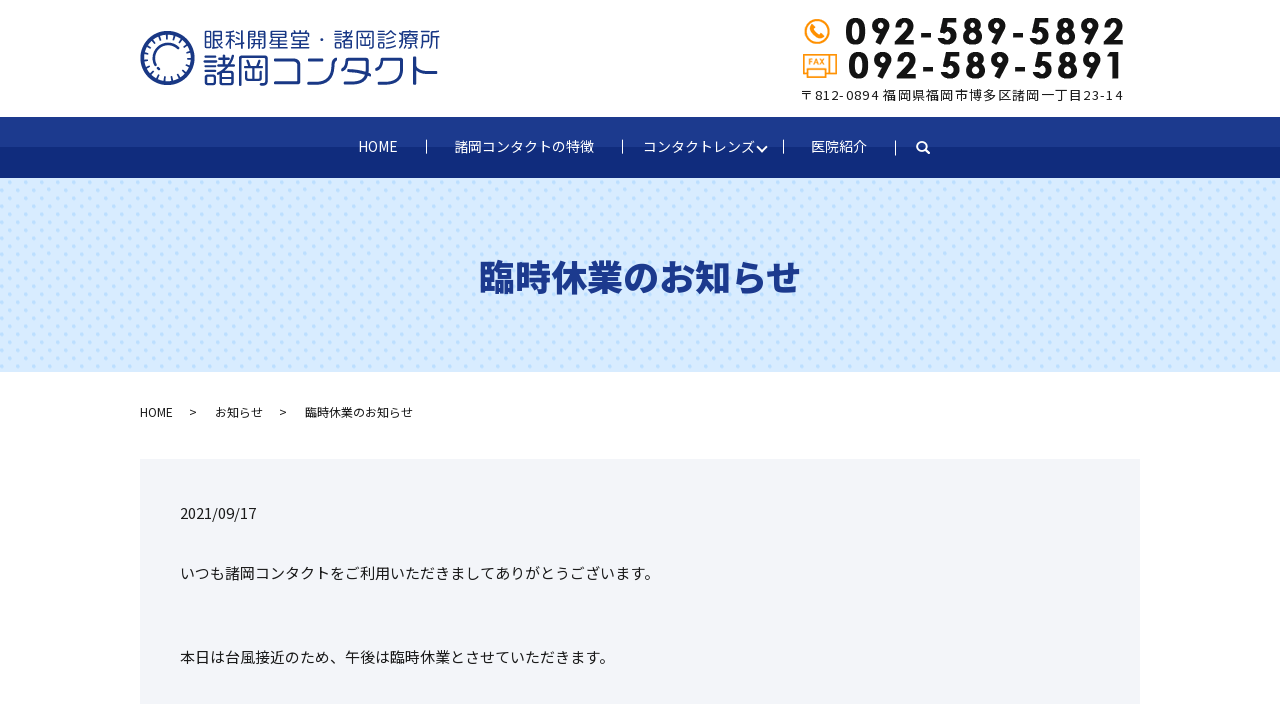

--- FILE ---
content_type: text/html; charset=UTF-8
request_url: https://www.morocon.jp/news/476
body_size: 3964
content:
  <!DOCTYPE HTML>
<html lang="ja">
<head prefix="og: http://ogp.me/ns# fb: http://ogp.me/ns/fb# article: http://ogp.me/ns/article#">
  <meta charset="utf-8">
  <meta http-equiv="X-UA-Compatible" content="IE=edge,chrome=1">
  <meta name="viewport" content="width=device-width, initial-scale=1">
  <title>臨時休業のお知らせ</title>
  
<!-- All in One SEO Pack 3.1.1 によって Michael Torbert の Semper Fi Web Designob_start_detected [-1,-1] -->
<meta name="description"  content="いつも諸岡コンタクトをご利用いただきましてありがとうございます。 本日は台風接近のため、午後は臨時休業とさせていただきます。 午前中は通常通り営業しております。 尚、併設の眼科開星堂諸岡診療所も午後は臨時休診とさせていただきます。 （午前中は通常通り診療しております。）" />

<link rel="canonical" href="https://www.morocon.jp/news/476" />
<meta property="og:title" content="臨時休業のお知らせ" />
<meta property="og:type" content="article" />
<meta property="og:url" content="https://www.morocon.jp/news/476" />
<meta property="og:image" content="https://www.morocon-2.com/wp-content/uploads/logo_ogp.jpg" />
<meta property="og:description" content="いつも諸岡コンタクトをご利用いただきましてありがとうございます。 本日は台風接近のため、午後は臨時休業とさせていただきます。 午前中は通常通り営業しております。 尚、併設の眼科開星堂諸岡診療所も午後は臨時休診とさせていただきます。 （午前中は通常通り診療しております。） ご迷惑をおかけいたしますが、何卒よろしくお願い申し上げます。 &amp;nbsp" />
<meta property="article:published_time" content="2021-09-17T00:23:30Z" />
<meta property="article:modified_time" content="2021-09-17T00:23:30Z" />
<meta property="og:image:secure_url" content="https://www.morocon-2.com/wp-content/uploads/logo_ogp.jpg" />
<meta name="twitter:card" content="summary" />
<meta name="twitter:title" content="臨時休業のお知らせ" />
<meta name="twitter:description" content="いつも諸岡コンタクトをご利用いただきましてありがとうございます。 本日は台風接近のため、午後は臨時休業とさせていただきます。 午前中は通常通り営業しております。 尚、併設の眼科開星堂諸岡診療所も午後は臨時休診とさせていただきます。 （午前中は通常通り診療しております。） ご迷惑をおかけいたしますが、何卒よろしくお願い申し上げます。 &amp;nbsp" />
<meta name="twitter:image" content="https://www.morocon-2.com/wp-content/uploads/logo_ogp.jpg" />
<!-- All in One SEO Pack -->
<link rel='dns-prefetch' href='//s.w.org' />
<link rel="alternate" type="application/rss+xml" title="医療法人えいこう &raquo; 臨時休業のお知らせ のコメントのフィード" href="https://www.morocon.jp/news/476/feed" />
<link rel='stylesheet' id='wp-block-library-css'  href='https://www.morocon.jp/wp-includes/css/dist/block-library/style.min.css?ver=5.1.19' type='text/css' media='all' />
<link rel='stylesheet' id='contact-form-7-css'  href='https://www.morocon.jp/wp-content/plugins/contact-form-7/includes/css/styles.css?ver=5.1.3' type='text/css' media='all' />
<script type='text/javascript' src='https://www.morocon.jp/wp-content/themes/morocon-2.com_theme/assets/js/vendor/jquery.min.js?ver=5.1.19'></script>
<link rel='prev' title='令和3年　お盆期間の営業時間について' href='https://www.morocon.jp/news/466' />
<link rel='next' title='年末年始のご案内' href='https://www.morocon.jp/news/500' />
<link rel='shortlink' href='https://www.morocon.jp/?p=476' />
<style>.gallery .gallery-item img { width: auto; height: auto; }</style>  <link href="https://fonts.googleapis.com/css?family=Noto+Sans+JP:400,700&amp;subset=japanese" rel="stylesheet" />
  <link href="https://www.morocon.jp/wp-content/themes/morocon-2.com_theme/assets/css/main.css?1764135885" rel="stylesheet" >
  <script src="https://www.morocon.jp/wp-content/themes/morocon-2.com_theme/assets/js/vendor/respond.min.js"></script>
  <script type="application/ld+json">
  {
    "@context": "http://schema.org",
    "@type": "BreadcrumbList",
    "itemListElement":
    [
      {
      "@type": "ListItem",
      "position": 1,
      "item":
      {
        "@id": "https://www.morocon.jp/",
        "name": "医療法人えいこう"
      }
    },
{
      "@type": "ListItem",
      "position": 2,
      "item":
      {
        "@id": "https://www.morocon.jp/category/news/",
        "name": "お知らせ"
      }
    },
{
      "@type": "ListItem",
      "position": 3,
      "item":
      {
        "@id": "https://www.morocon.jp/news/476/",
        "name": "臨時休業のお知らせ"
      }
    }    ]
  }
  </script>


  <script type="application/ld+json">
  {
    "@context": "http://schema.org/",
    "@type": "Hospital",
    "name": "眼科開星堂・諸岡診療所 諸岡コンタクト",
    "address": "〒812-0894 福岡県福岡市博多区諸岡一丁目23-14",
    "telephone": "092-589-5890",
    "faxNumber": "092-589-5891",
    "url": "https://www.morocon.jp",
    "email": "info@morocon-2.com",
    "image": "https://www.morocon.jp/wp-content/uploads/logo_ogp.jpg",
    "logo": "https://www.morocon.jp/wp-content/uploads/logo.svg"
  }
  </script>
</head>
<body class="scrollTop">

  <div id="fb-root"></div>
  <script>(function(d, s, id) {
    var js, fjs = d.getElementsByTagName(s)[0];
    if (d.getElementById(id)) return;
    js = d.createElement(s); js.id = id;
    js.src = 'https://connect.facebook.net/ja_JP/sdk.js#xfbml=1&version=v2.12';
    fjs.parentNode.insertBefore(js, fjs);
  }(document, 'script', 'facebook-jssdk'));</script>

  <header>
    <div class="primary_header">
      <div class="container">
        <div class="row">
                    <div class="title">
                          <a href="https://www.morocon.jp/">
                <object type="image/svg+xml" data="/wp-content/uploads/logo.svg" alt="医療法人えいこう"></object>
              </a>
                      </div>
          <div class="hdr_info_wrap">
            <div class="hdr_info">
              <div class="info_right">
                <p class="info_tel"><img src="/wp-content/uploads/header_tel.png" alt="092-589-5892"></p>
                <p class="info_fax"><img src="/wp-content/uploads/header_fax.png" alt="092-589-5891"></p>
                <p class="info_txt">〒812-0894 福岡県福岡市博多区諸岡一丁目23-14</p>
              </div>
            </div>
          </div>
        </div>
      </div>
      <nav class="global_nav"><ul><li><a href="https://www.morocon.jp/">HOME</a></li>
<li><a href="https://www.morocon.jp/features">諸岡コンタクトの特徴</a></li>
<li class="has_under"><a href="#">コンタクトレンズ</a>
<ul class="sub-menu">
	<li><a href="https://www.morocon.jp/hard_contact_lens">ハードコンタクトレンズ</a></li>
	<li><a href="https://www.morocon.jp/soft_contact_lens">ソフトコンタクトレンズ</a></li>
	<li><a href="https://www.morocon.jp/disposable_contact_lens">使い捨てコンタクトレンズ</a></li>
</ul>
</li>
<li><a href="https://www.morocon.jp/clinic">医院紹介</a></li>

            <li class="gnav_search">
              <a href="#">search</a>
  <div class="epress_search">
    <form method="get" action="https://www.morocon.jp/">
      <input type="text" placeholder="" class="text" name="s" autocomplete="off" value="">
      <input type="submit" value="Search" class="submit">
    </form>
  </div>
  </li>
          </ul>
          <div class="menu_icon">
            <a href="#menu"><span>メニュー開閉</span></a>
          </div></nav>    </div>
  </header>

  <main>
              <h1 class="wow" style="">
      臨時休業のお知らせ            </h1>

    
    <div class="bread_wrap">
      <div class="container gutters">
        <div class="row bread">
              <ul class="col span_12">
              <li><a href="https://www.morocon.jp">HOME</a></li>
                      <li><a href="https://www.morocon.jp/category/news">お知らせ</a></li>
                      <li>臨時休業のお知らせ</li>
                  </ul>
          </div>
      </div>
    </div>
    <section>
      <div class="container gutters">
        <div class="row">
                    <div class="col span_12 column_main">
                  <article class="row article_detail">
      <div class="article_date">
        <p>2021/09/17</p>
      </div>
      <div class="row">
        <div class="col span_12">
          <p>いつも諸岡コンタクトをご利用いただきましてありがとうございます。</p>
<p>&nbsp;</p>
<p>本日は台風接近のため、午後は臨時休業とさせていただきます。</p>
<p>&nbsp;</p>
<p>午前中は通常通り営業しております。</p>
<p>&nbsp;</p>
<p>尚、併設の眼科開星堂諸岡診療所も午後は臨時休診とさせていただきます。</p>
<p>（午前中は通常通り診療しております。）</p>
<p>&nbsp;</p>
<p>ご迷惑をおかけいたしますが、何卒よろしくお願い申し上げます。</p>
<p>&nbsp;</p>        </div>
      </div>

          </article>

    <div class='epress_pager'>
      <div class="epress_pager_prev">
        <a href="https://www.morocon.jp/news/466" rel="prev">令和3年　お盆期間の営業時間について</a>      </div>
      <div class="epress_pager_next">
        <a href="https://www.morocon.jp/news/500" rel="next">年末年始のご案内</a>      </div>
    </div>
                </div>
                  </div>
      </div>
    </section>

  </main>
<footer>
      <div class="page_btm_contact"><p>ご質問・ご相談などございましたら、お電話にてお受けしています。</p>
      <p class="text-xlarge pc-only">TEL:092-589-5892</p>
      <p class="text-xlarge sp-only">TEL:<a href="tel:0925895892">092-589-5892</a></p>
    </div>
        <style>
.share_button {
  letter-spacing: -.40em;
  padding-top: 30px;
  margin-bottom: 7%;
}
.share_button > * {
  letter-spacing: normal;
  vertical-align: bottom;
  margin:0 2px;
}
.column_sub .share_button {
  margin-top: 0;
  padding-top: 0;
}
</style>
  <div class="container share_button">
    <!-- Facebook -->
    <div class="fb-share-button" data-href="https://www.morocon.jp/news/476" data-layout="button" data-size="small" data-mobile-iframe="false"><a class="fb-xfbml-parse-ignore" target="_blank" href="https://www.facebook.com/sharer/sharer.php?u=http%3A%2F%2Fwww.%2F&amp;src=sdkpreparse">シェア</a></div>
    <!-- Twitter -->
    <a href="https://twitter.com/share" class="twitter-share-button" data-lang="ja">ツイート</a>
    <script>!function(d,s,id){var js,fjs=d.getElementsByTagName(s)[0],p=/^http:/.test(d.location)?'http':'https';if(!d.getElementById(id)){js=d.createElement(s);js.id=id;js.src=p+'://platform.twitter.com/widgets.js';fjs.parentNode.insertBefore(js,fjs);}}(document,'script','twitter-wjs');</script>
    <!-- LINE -->
    <div class="line-it-button" data-lang="ja" data-type="share-a" data-url="https://www.morocon.jp/news/476" style="display: none;"></div>
    <script src="https://d.line-scdn.net/r/web/social-plugin/js/thirdparty/loader.min.js" async="async" defer="defer"></script>
  </div>
        <div class="footer_nav_wrap">
      <div class="container">
        <div class="row">
        <nav class="col span_12"><ul><li><a href="https://www.morocon.jp/">HOME</a></li>
<li><a href="https://www.morocon.jp/features">諸岡コンタクトの特徴</a></li>
<li><a href="https://www.morocon.jp/hard_contact_lens">ハードコンタクトレンズ</a></li>
<li><a href="https://www.morocon.jp/soft_contact_lens">ソフトコンタクトレンズ</a></li>
<li><a href="https://www.morocon.jp/disposable_contact_lens">使い捨てコンタクトレンズ</a></li>
<li><a href="https://www.morocon.jp/clinic">医院紹介</a></li>
<li><a href="https://www.morocon.jp/sitemap">サイトマップ</a></li>
<li><a href="https://www.morocon.jp/policy">プライバシーポリシー</a></li>
</ul></nav>        </div>
      </div>
    </div>
    <div class="footer_copyright_wrap">
      <div class="container">
        <div class="row">
          <div class="col span_12">
            <p>Copyright &copy; 医療法人えいこう All Rights Reserved.<br>
              【掲載の記事・写真・イラストなどの無断複写・転載を禁じます】</p>
          </div>
        </div>
      </div>
    </div>
    <p class="pagetop"><a href="#top"></a></p>
  </footer>

  <script src="https://www.morocon.jp/wp-content/themes/morocon-2.com_theme/assets/js/vendor/bundle.js"></script>
  <script src="https://www.morocon.jp/wp-content/themes/morocon-2.com_theme/assets/js/main.js?"></script>

  <script type='text/javascript'>
/* <![CDATA[ */
var wpcf7 = {"apiSettings":{"root":"https:\/\/www.morocon.jp\/wp-json\/contact-form-7\/v1","namespace":"contact-form-7\/v1"}};
/* ]]> */
</script>
<script type='text/javascript' src='https://www.morocon.jp/wp-content/plugins/contact-form-7/includes/js/scripts.js?ver=5.1.3'></script>
</body>
</html><!-- WP Fastest Cache file was created in 0.059058904647827 seconds, on 26-11-25 14:44:45 --><!-- need to refresh to see cached version -->

--- FILE ---
content_type: image/svg+xml
request_url: https://www.morocon.jp/wp-content/uploads/logo.svg
body_size: 17070
content:
<svg version="1" xmlns="http://www.w3.org/2000/svg" viewBox="0 0 263.34 49.28"><path d="M61.13 16.01h-3.15a1.3 1.3 0 0 1-1.33-1.31V1.93c0-.74.56-1.33 1.33-1.33h3.15c.77 0 1.33.59 1.33 1.33V14.7c0 .71-.56 1.31-1.33 1.31zm.05-13.72c0-.23-.22-.43-.43-.43h-2.4c-.23 0-.43.2-.43.43v3.06h3.26V2.29zm0 4.26h-3.26v3.51h3.26V6.55zm0 4.72h-3.26v3.06c0 .23.2.41.43.41h2.4c.22 0 .43-.18.43-.41v-3.06zm10.73 5.08c-.11 0-.23-.04-.34-.09-2.34-1.21-4.29-3.75-4.95-7h-1.46v5.8c1.03-.09 2.12-.27 2.99-.5.05-.02.13-.04.18-.04.31 0 .56.22.56.67 0 .32-.22.61-.49.68-1.48.38-3.58.63-4.92.63-.31 0-.54-.29-.54-.68 0-.38.23-.67.54-.67h.27V1.93c0-.74.58-1.33 1.33-1.33h5.44c.76 0 1.33.59 1.33 1.33v6c0 .74-.58 1.33-1.33 1.33h-2.67c.25 1.21.74 2.36 1.46 3.35l1.93-2.14c.13-.14.29-.22.45-.22.31 0 .61.23.61.63 0 .13-.05.25-.11.32l-2.14 2.3c.61.65 1.33 1.19 2.18 1.6.23.11.34.32.34.54.01.46-.32.71-.66.71zM70.45 2.3c0-.23-.18-.43-.41-.43h-4.45c-.23 0-.43.2-.43.43v1.96h5.29V2.3zm0 3.25h-5.29v2.43h4.88c.23 0 .41-.18.41-.41V5.55zm12.26 5.47c-.11 0-.22-.05-.32-.13l-2.54-1.98v7.18c0 .29-.27.59-.67.59-.41 0-.67-.31-.67-.59V9.74c-.65 1.39-1.51 2.72-2.36 3.67-.16.18-.32.32-.56.32-.34 0-.61-.23-.61-.63 0-.2.05-.41.18-.56 1.66-1.82 3.12-4.34 3.35-6.23V6H75.6c-.31 0-.6-.27-.6-.65 0-.4.29-.68.59-.68h2.9V2.45c-.92.11-1.89.16-2.83.16-.31 0-.56-.23-.56-.65 0-.38.25-.61.52-.61 2.7-.05 5.06-.47 6.19-.86.07-.02.14-.04.22-.04.29 0 .54.2.54.58 0 .34-.16.59-.4.68-.52.22-1.37.41-2.34.56v2.4h2.83c.29 0 .58.29.58.68 0 .38-.29.65-.58.65h-2.83v1.49l3.28 2.38c.14.13.22.31.22.5.01.33-.28.65-.62.65zm8.43 1.15l-1.06.18v3.71c0 .31-.31.65-.72.65-.45 0-.74-.34-.74-.65v-3.47l-4.83.74c-.4 0-.65-.4-.65-.77 0-.29.16-.59.5-.65l4.97-.74V.7c0-.29.29-.63.74-.63.41 0 .72.34.72.63v10.23l.9-.13c.29 0 .65.23.65.74 0 .34-.23.6-.48.63zm-4.2-8.28c-.09 0-.2-.02-.29-.07l-2.43-1.28a.562.562 0 0 1-.29-.5c0-.49.32-.72.63-.72.09 0 .18.04.27.07l2.41 1.24c.22.11.32.32.32.56.01.41-.28.7-.62.7zm-.02 4.82c-.09 0-.18-.02-.27-.07l-2.43-1.3a.54.54 0 0 1-.29-.5c0-.49.32-.72.63-.72.09 0 .18.04.27.07l2.41 1.24c.22.11.32.32.32.56.01.42-.29.72-.64.72zm13.09-2.14h-3.87v9.54c0 .27-.27.59-.67.59-.41 0-.68-.32-.68-.59V1.94c0-.77.58-1.33 1.31-1.33h3.91c.74 0 1.31.56 1.31 1.33V5.2c0 .78-.57 1.37-1.31 1.37zm-.04-4.5c0-.22-.18-.41-.41-.41h-2.99c-.25 0-.43.2-.43.41v1.01h3.83V2.07zm0 2.02h-3.83v1.44h3.42c.23 0 .41-.2.41-.43V4.09zm6.79 8.46h-1.42v3.56c0 .27-.25.59-.65.59-.41 0-.68-.32-.68-.59v-3.56h-3.24c-.22 1.76-1.13 3.21-2.54 3.83-.11.05-.22.07-.32.07-.34 0-.63-.25-.63-.65 0-.29.14-.49.34-.59 1.1-.54 1.69-1.37 1.85-2.66h-1.6c-.25 0-.54-.25-.54-.61s.29-.59.54-.59h1.64V9.07h-1.3c-.25 0-.54-.25-.54-.61s.29-.59.54-.59h8.21c.25 0 .56.23.56.59s-.31.61-.56.61h-1.08v2.27h1.42c.27 0 .56.23.56.59 0 .37-.29.62-.56.62zM104 9.07h-3.2v2.27h3.2V9.07zm4.22 7.42h-1.06c-.27 0-.58-.25-.58-.65 0-.38.31-.63.58-.63h.79c.41 0 .7-.23.7-.72V6.57h-3.85c-.74 0-1.33-.59-1.33-1.37V1.94c0-.77.59-1.33 1.33-1.33h3.89c.74 0 1.31.56 1.31 1.33v12.82c0 1.05-.7 1.73-1.78 1.73zm.43-14.42c0-.22-.18-.41-.41-.41h-2.99c-.23 0-.41.2-.41.41v1.01h3.82V2.07zm0 2.02h-3.82V5.1c0 .23.18.43.41.43h3.4V4.09zm20.59 12.17h-15.03c-.29 0-.52-.27-.52-.61 0-.32.23-.58.52-.58h6.99V13.2h-5.73c-.31 0-.52-.29-.52-.61 0-.34.22-.59.52-.59h5.73v-1.9h-5.17c-.34.76-.79 1.4-1.33 2-.2.2-.4.31-.58.31-.36 0-.68-.31-.68-.68 0-.14.05-.27.14-.4.88-.99 1.49-2.16 1.78-3.38.09-.34.4-.5.7-.5.38 0 .67.23.67.54 0 .29-.14.67-.23.94h4.7v-1.8h-5.35c-.74 0-1.33-.58-1.33-1.33V1.94c0-.77.59-1.35 1.33-1.35h11.42c.74 0 1.33.58 1.33 1.35V5.8c0 .76-.59 1.33-1.33 1.33h-4.61v1.78h6.09c.31 0 .54.27.54.59s-.23.59-.54.59h-6.09v1.89h5.58c.31 0 .54.27.54.61 0 .32-.23.59-.54.59h-5.58v1.87h6.59c.29 0 .52.25.52.58 0 .36-.24.63-.53.63zm-2.09-14.14c0-.23-.18-.43-.41-.43h-10.37c-.23 0-.41.2-.41.43v1.19h11.2V2.12zm0 2.29h-11.2v1.21c0 .23.18.41.41.41h10.37c.23 0 .41-.18.41-.41V4.41zm21.06 11.81h-15.25c-.32 0-.56-.27-.56-.61 0-.34.23-.59.56-.59h6.88v-1.89h-6.39c-.32 0-.56-.27-.56-.63 0-.34.23-.61.56-.61h6.39V9.98h-4.41c-.74 0-1.31-.49-1.31-1.24V6.72c0-.76.58-1.24 1.31-1.24h10.3c.74 0 1.31.49 1.31 1.24v2.02c0 .76-.58 1.24-1.31 1.24h-4.41v1.91h6.39c.31 0 .54.27.54.61 0 .36-.23.63-.54.63h-6.39v1.89h6.9c.32 0 .56.25.56.59-.01.34-.24.61-.57.61zm-.28-10.03c-.4 0-.67-.27-.67-.61v-1.6c0-.25-.18-.43-.41-.43h-12.53c-.23 0-.43.18-.43.43v1.6c0 .34-.25.61-.67.61-.47 0-.76-.27-.76-.61V3.55c0-.74.58-1.31 1.31-1.31h1.53c-.09-.32-.5-1.39-.5-1.62 0-.36.36-.49.67-.49.32 0 .61.07.72.43.16.47.36 1.06.54 1.67h3.12V.65c0-.45.32-.65.74-.65.41 0 .74.2.74.65v1.58h3.31l.49-1.55c.11-.36.31-.54.79-.54.4 0 .67.2.67.54 0 .05-.02.14-.04.22l-.41 1.33h1.24c.74 0 1.31.58 1.31 1.31v2.03c-.01.37-.22.62-.76.62zm-2.33.87c0-.27-.22-.45-.45-.45H136c-.25 0-.45.18-.45.45v1.33c0 .27.2.45.45.45h9.15c.23 0 .45-.18.45-.45V7.06zm14.04 2.68c-.68 0-1.26-.56-1.26-1.26s.58-1.26 1.26-1.26c.7 0 1.28.56 1.28 1.26s-.58 1.26-1.28 1.26zm17.46-5.38h-6.12c-.27 0-.58-.25-.58-.65 0-.38.31-.63.58-.63h6.12c.27 0 .58.25.58.63 0 .4-.31.65-.58.65zm-.45-2.6h-5.22c-.27 0-.54-.23-.54-.59 0-.34.27-.58.54-.58h5.22c.25 0 .52.23.52.58 0 .36-.27.59-.52.59zm0 5.05h-5.24c-.25 0-.52-.22-.52-.56 0-.34.27-.56.52-.56h5.24c.25 0 .52.22.52.56 0 .34-.27.56-.52.56zm0 2.48h-5.24c-.25 0-.52-.23-.52-.58 0-.32.27-.56.52-.56h5.24c.25 0 .52.23.52.56 0 .35-.27.58-.52.58zm-.99 6.97h-3.28c-.74 0-1.33-.58-1.33-1.3v-3.02c0-.74.59-1.3 1.31-1.3h3.29c.77 0 1.31.56 1.31 1.3v3.02c.02.72-.52 1.3-1.3 1.3zm.09-4.02c0-.27-.2-.45-.47-.45h-2.54c-.23 0-.43.18-.43.45v2.45c0 .25.18.43.43.43h2.56c.29 0 .45-.18.45-.43v-2.45zm10.71-5.7h-2.84c-.63.77-1.33 1.49-2.07 2.11h3.47c.74 0 1.31.58 1.31 1.31v5.01c0 .72-.58 1.3-1.31 1.3h-4.92c-.72 0-1.31-.58-1.31-1.3v-4.43c-.18.09-.61.32-.83.32-.29 0-.52-.29-.52-.76 0-.22.11-.45.38-.56 1.53-.63 2.97-1.69 4.2-3.01h-3.8c-.27 0-.58-.27-.58-.67 0-.38.31-.65.58-.65h2.29V2.97h-1.76c-.31 0-.59-.25-.59-.67 0-.38.29-.65.59-.65h1.76V.68c0-.29.27-.59.68-.59.43 0 .68.31.68.59v.97h1.85c.25 0 .58.27.58.65 0 .41-.32.67-.58.67h-1.85v2.25h1.24c1.04-1.4 1.8-3.01 2.18-4.63.02-.23.31-.45.67-.45.47 0 .58.38.58.63v.05c-.31 1.51-.99 3.02-1.93 4.39h1.85c.27 0 .58.27.58.65 0 .41-.31.68-.58.68zm-1.47 3.69c0-.23-.2-.41-.41-.41h-4.01c-.25 0-.45.18-.45.41v1.67H185v-1.67zm0 2.81h-4.88v1.66c0 .22.2.41.45.41h4.01c.22 0 .41-.2.41-.41v-1.66zm18.29 3.45h-1.49c-.27 0-.61-.27-.61-.68s.34-.67.61-.67h1.35c.54 0 .92-.47.92-1.06V2.34c0-.23-.18-.41-.41-.41h-11.67c-.25 0-.43.18-.43.41V16.1c0 .29-.27.59-.67.59-.41 0-.68-.31-.68-.59V1.91c0-.72.58-1.31 1.31-1.31h12.59c.74 0 1.31.59 1.31 1.31v12.33c-.01 1.32-.91 2.25-2.13 2.25zm-.98-9.14h-3.87v5.46h2.23c.23 0 .43-.18.43-.43v-3.2c0-.25.23-.52.59-.52s.59.27.59.52v3.53c0 .74-.56 1.3-1.31 1.3h-6.23c-.74 0-1.31-.56-1.31-1.3V9.18c0-.25.23-.52.59-.52s.59.27.59.52v3.19c0 .25.2.43.45.43h2.12V7.35h-3.78c-.29 0-.58-.27-.58-.65 0-.4.29-.63.58-.63h1.6c-.23-.83-.59-1.8-.88-2.5-.04-.07-.04-.14-.04-.22 0-.27.18-.54.63-.54.31 0 .52.14.61.36.36.85.74 1.93 1.03 2.9h2.95c.29-.72.97-2.52 1.06-2.86.04-.18.23-.41.59-.41.47 0 .67.31.67.61 0 .34-.79 2.27-.95 2.67h1.62c.29 0 .58.23.58.63.02.37-.27.64-.56.64zm12.57-2.99h-5.73c-.27 0-.58-.25-.58-.65 0-.38.31-.63.58-.63h5.73c.27 0 .58.25.58.63-.01.4-.31.65-.58.65zm-.4-2.58h-4.88c-.27 0-.54-.25-.54-.61 0-.34.27-.56.54-.56h4.88c.23 0 .52.22.52.56 0 .36-.29.61-.52.61zm0 5.04h-4.9c-.25 0-.52-.23-.52-.58 0-.32.27-.54.52-.54h4.9c.23 0 .52.22.52.54 0 .35-.29.58-.52.58zm0 2.47h-4.9c-.25 0-.52-.23-.52-.56 0-.32.27-.58.52-.58h4.9c.23 0 .52.25.52.58 0 .33-.29.56-.52.56zm-1.01 6.97h-2.92c-.74 0-1.33-.58-1.33-1.3v-3.02c0-.72.59-1.3 1.31-1.3h2.93c.74 0 1.33.58 1.33 1.3v3.02c.01.72-.58 1.3-1.32 1.3zm.07-4.02c0-.27-.2-.43-.45-.43h-2.18c-.23 0-.43.16-.43.43v2.45c0 .25.18.45.43.45h2.2c.25 0 .43-.2.43-.45v-2.45zm11.02-7.43h-.09c-1.37-.47-2.97-1.75-3.89-2.88-.07-.11-.18-.14-.27-.14s-.18.04-.25.14c-.99 1.24-2.56 2.41-3.89 2.88-.04 0-.09.02-.13.02-.34 0-.61-.27-.61-.7 0-.29.2-.5.38-.59 1.42-.52 2.97-1.75 3.73-2.97.14-.22.41-.47.79-.47.4 0 .65.25.79.47.77 1.24 2.27 2.47 3.73 2.97.2.09.38.31.38.58 0 .42-.32.69-.67.69zm.22 9.68c-2.38 1.26-5.78 1.98-8.45 1.98-.32 0-.54-.36-.54-.65 0-.41.32-.63.56-.63 2.86-.09 5.91-.77 7.8-1.85.09-.05.18-.07.27-.07.31 0 .63.29.63.7 0 .18-.11.42-.27.52zm-1.71-7.97c-1.6 1.01-4.39 1.73-6.28 1.73-.23 0-.52-.25-.52-.63 0-.4.32-.65.58-.65 1.69-.05 4.07-.61 5.6-1.49.07-.05.16-.07.23-.07.31 0 .61.29.61.65-.01.19-.08.37-.22.46zm.79 3.81c-1.87 1.17-4.86 1.89-7.04 1.89-.25 0-.56-.27-.56-.61 0-.43.32-.65.58-.65 2.39-.05 4.9-.68 6.39-1.67.09-.05.18-.09.27-.09.31 0 .59.31.59.65 0 .21-.09.41-.23.48zm19.78-8.1h-11.97c-.25 0-.41.2-.41.41v6.14c0 3.62-1.39 6.28-2.47 7.22-.14.16-.32.25-.52.25-.4 0-.61-.31-.61-.65 0-.14.05-.32.18-.49.79-.9 1.78-2.65 2.02-5.2-.31.2-1.28.7-1.62.7-.31 0-.65-.29-.65-.74 0-.31.18-.52.41-.59.76-.23 1.37-.58 1.89-.99v-3.5l-2.03-1.35c-.2-.13-.27-.29-.27-.58 0-.4.27-.74.59-.74.09 0 .2.04.31.11l1.4.94v-.94c0-.72.58-1.31 1.31-1.31h5.11V.59c0-.34.27-.52.72-.52.43 0 .72.18.72.52v.32h5.89c.29 0 .59.23.59.63s-.3.69-.59.69zm-9.41 11.38c-.2.88-.7 1.8-1.33 2.61-.16.13-.32.23-.52.23-.49 0-.67-.29-.67-.56 0-.14.05-.29.13-.38.47-.58.86-1.42 1.13-2.21.13-.22.32-.36.61-.36.43 0 .67.25.67.54-.01.04-.02.1-.02.13zm9.43-5.04c-.2 0-.38-.07-.56-.13v2.63c0 .74-.58 1.31-1.3 1.31h-3.08v2.38c0 1.01-.76 1.73-1.89 1.73h-.97c-.22 0-.54-.23-.54-.59s.32-.61.54-.61h.77c.4 0 .67-.29.67-.68V12.4h-3.1a1.3 1.3 0 0 1-1.3-1.31V8.3c-.18.07-.5.22-.7.22-.23 0-.49-.16-.49-.56 0-.29.2-.47.45-.58.34-.13.7-.31 1.06-.5l-.97-1.15a.447.447 0 0 1-.09-.25c0-.23.18-.47.52-.47.14 0 .23.05.32.14l1.03 1.22c.65-.45 1.28-1.01 1.76-1.64h-3.51c-.23 0-.5-.23-.5-.58 0-.31.27-.54.5-.54h4.18c.07-.2.16-.41.22-.65a.6.6 0 0 1 .61-.52c.43 0 .65.23.65.56 0 .14-.13.47-.18.61h6c.23 0 .49.23.49.54 0 .34-.25.58-.49.58h-3.8c.49.81 1.17 1.39 1.87 1.82l1.22-1.4c.09-.09.22-.14.34-.14.31 0 .49.23.49.47 0 .09-.02.18-.09.25L242.7 7c.38.18.76.32 1.12.43.25.07.43.25.43.5-.01.39-.24.64-.6.64zm-1.93-.4c0-.25-.2-.43-.45-.43h-6.55c-.25 0-.45.18-.45.43v.94h7.45v-.94zm0 1.89h-7.45V11c0 .23.2.41.45.41h6.55c.25 0 .45-.18.45-.41v-.94zm-2.99-5.32h-1.57c-.47.7-1.1 1.42-1.84 2.03h4.99c-.6-.56-1.16-1.24-1.58-2.03zm4.6 11.61c-.05.02-.11.02-.16.02-.23 0-.47-.13-.56-.29l-1.24-2.32a.658.658 0 0 1-.09-.31c0-.29.22-.54.72-.54.27 0 .47.14.54.29l1.24 2.27c.07.09.11.22.11.32 0 .25-.19.52-.56.56zm9.53-5.55h-3.85c-.02.85-.25 5.51-1.73 5.51-.4 0-.67-.29-.67-.65 0-.13.04-.29.13-.4.59-.83.9-2.23.9-5.29V5.31c0-.72.58-1.31 1.31-1.31h3.91c.74 0 1.31.59 1.31 1.31v4.18c.01.74-.57 1.31-1.31 1.31zm1.3-8.89h-6.84c-.27 0-.58-.25-.58-.67 0-.36.31-.63.58-.63h6.84c.27 0 .58.27.58.63 0 .42-.31.67-.58.67zm-1.37 3.8c0-.23-.18-.41-.43-.41h-2.92c-.23 0-.41.18-.41.41v3.8h3.33c.25 0 .43-.16.43-.41V5.71zm9.96.99h-1.21v9.4c0 .29-.27.59-.67.59s-.68-.31-.68-.59V6.7h-3.21v3.29c0 2.45-.77 4.52-1.55 5.83-.16.29-.4.41-.61.41-.4 0-.67-.31-.67-.67 0-.09.04-.22.09-.34.65-1.17 1.35-2.66 1.35-5.26V2.23c0-.72.59-1.31 1.33-1.31 2.83-.04 4.29-.22 5.19-.49.07-.02.13-.04.2-.04.32 0 .59.25.59.72 0 .27-.16.47-.36.54-1.12.43-2.65.58-5.1.58-.27 0-.47.22-.47.45v2.65h5.76c.29 0 .59.27.59.68.02.4-.28.69-.57.69zM66.73 28.73h-10.2c-.45 0-.96-.42-.96-1.08 0-.63.51-1.05.96-1.05h10.2c.45 0 .96.42.96 1.05 0 .66-.51 1.08-.96 1.08zm-.75-4.32h-8.7c-.45 0-.9-.39-.9-.99 0-.57.45-.96.9-.96h8.7c.42 0 .87.39.87.96 0 .6-.45.99-.87.99zm0 8.4h-8.73c-.42 0-.87-.36-.87-.93 0-.57.45-.93.87-.93h8.73c.42 0 .87.36.87.93 0 .57-.45.93-.87.93zm0 4.14h-8.73c-.42 0-.87-.39-.87-.96 0-.54.45-.93.87-.93h8.73c.42 0 .87.39.87.93 0 .57-.45.96-.87.96zm-1.65 11.61h-5.46c-1.23 0-2.22-.96-2.22-2.16v-5.04c0-1.23.99-2.16 2.19-2.16h5.49c1.29 0 2.19.93 2.19 2.16v5.04c0 1.2-.9 2.16-2.19 2.16zm.15-6.69c0-.45-.33-.75-.78-.75h-4.23c-.39 0-.72.3-.72.75v4.08c0 .42.3.72.72.72h4.26c.48 0 .75-.3.75-.72v-4.08zm17.84-9.51h-4.74a25.477 25.477 0 0 1-3.45 3.51h5.79c1.23 0 2.19.96 2.19 2.19v8.34c0 1.2-.96 2.16-2.19 2.16h-8.19c-1.2 0-2.19-.96-2.19-2.16v-7.38c-.3.15-1.02.54-1.38.54-.48 0-.87-.48-.87-1.26 0-.36.18-.75.63-.93 2.55-1.05 4.95-2.82 6.99-5.01h-6.33c-.45 0-.96-.45-.96-1.11 0-.63.51-1.08.96-1.08h3.81v-3.75h-2.94c-.51 0-.99-.42-.99-1.11 0-.63.48-1.08.99-1.08h2.94v-1.62c0-.48.45-.99 1.14-.99.72 0 1.14.51 1.14.99v1.62h3.09c.42 0 .96.45.96 1.08 0 .69-.54 1.11-.96 1.11h-3.09v3.75h2.07c1.74-2.34 3-5.01 3.63-7.71.03-.39.51-.75 1.11-.75.78 0 .96.63.96 1.05v.09c-.51 2.52-1.65 5.04-3.21 7.32h3.09c.45 0 .96.45.96 1.08 0 .66-.51 1.11-.96 1.11zm-2.46 6.15c0-.39-.33-.69-.69-.69h-6.69c-.42 0-.75.3-.75.69v2.79h8.13v-2.79zm0 4.68h-8.13v2.76c0 .36.33.69.75.69h6.69c.36 0 .69-.33.69-.69v-2.76zm28.68 5.76h-2.49c-.45 0-1.02-.45-1.02-1.14s.57-1.11 1.02-1.11h2.25c.9 0 1.53-.78 1.53-1.77V25.37c0-.39-.3-.69-.69-.69H89.71c-.42 0-.72.3-.72.69v22.92c0 .48-.45.99-1.11.99-.69 0-1.14-.51-1.14-.99V24.65c0-1.2.96-2.19 2.19-2.19h20.97c1.23 0 2.19.99 2.19 2.19V45.2c-.01 2.19-1.51 3.75-3.55 3.75zm-1.62-15.24h-6.45v9.09h3.72c.39 0 .72-.3.72-.72v-5.31c0-.42.39-.87.99-.87s.99.45.99.87v5.88c0 1.23-.93 2.16-2.19 2.16H94.33c-1.23 0-2.19-.93-2.19-2.16v-5.88c0-.42.39-.87.99-.87s.99.45.99.87v5.31c0 .42.33.72.75.72h3.54v-9.09h-6.3c-.48 0-.96-.45-.96-1.08 0-.66.48-1.05.96-1.05h2.67c-.39-1.38-.99-3-1.47-4.17-.06-.12-.06-.24-.06-.36 0-.45.3-.9 1.05-.9.51 0 .87.24 1.02.6.6 1.41 1.23 3.21 1.71 4.83h4.92c.48-1.2 1.62-4.2 1.77-4.77.06-.3.39-.69.99-.69.78 0 1.11.51 1.11 1.02 0 .57-1.32 3.78-1.59 4.44h2.7c.48 0 .96.39.96 1.05-.01.63-.49 1.08-.97 1.08zm31.62 14.1H118.5c-.51 0-.96-.45-.96-1.02v-.54c0-.6.45-1.05.96-1.05h18.84c.45 0 .81-.36.81-.81V31.13c0-2.04-1.38-3.45-3.6-3.45H118.5c-.51 0-.96-.48-.96-1.02v-.6c0-.54.45-1.02.96-1.02h15.87c4.08 0 6.42 1.98 6.42 6.09v14.46c0 1.26-.99 2.22-2.25 2.22zm32.31-17.19l-.09 1.8c-.51 10.32-5.94 15.84-16.44 15.84h-6.42c-.57 0-.99-.45-.99-1.08v-.51c0-.6.45-1.05.99-1.05h6.54c9.33 0 13.32-5.25 13.65-13.23l.09-2.16c.15-3.24 1.44-5.16 3.84-5.91.09-.03.21-.06.3-.06.45 0 .75.36.75.87v.69c0 2.1-2.01.87-2.22 4.8zm-10.79-2.88h-11.61c-.54 0-.96-.45-.96-1.05v-.63c0-.57.42-1.02.96-1.02h11.61c.54 0 .96.45.96 1.02v.66c0 .57-.43 1.02-.96 1.02zM202.41 41c-.36 0-1.83-.66-2.25-.81-2.07 6.15-8.01 7.77-14.13 7.77h-6.06c-.6 0-.99-.39-.99-.99v-.6c0-.63.39-1.02.99-1.02h5.94c5.64 0 10.08-1.32 11.7-6.03A53.067 53.067 0 0 0 183 37.01c-.45 0-.96-.33-.96-1.05v-.57c0-.6.36-.99.99-.99 4.77 0 10.53.9 15.12 2.31.06-.57.12-1.17.12-1.83v-6.96c0-.45-.36-.81-.81-.81h-13.89c-.45 0-.72.36-.75.78-.45 5.67-2.64 7.65-5.01 8.49-.09.03-.21.06-.33.06-.39 0-.75-.27-.75-.75v-.75c0-.81.33-1.29.72-1.44 1.92-.69 3-3.45 3.03-6.84 0-1.14.84-2.19 2.28-2.19h15.93c1.26 0 2.25.99 2.25 2.25v8.19c0 .96-.06 1.86-.18 2.7.99.39 2.28.72 2.28 2.01v.6c0 .51-.27.78-.63.78zm12.43 7.23h-5.04c-.6 0-.99-.39-.99-1.02v-.57c0-.63.39-1.02.99-1.02h4.98c9.57 0 13.77-3.78 13.77-11.67v-6.06c0-.48-.36-.84-.81-.84h-13.71c-.18 0-.33.15-.36.33-.36 4.86-2.79 8.25-6.06 8.61h-.12c-.39 0-.78-.3-.78-.84v-.75c0-.72.48-1.08.81-1.17 2.85-.9 3.72-3.57 3.9-7.26.06-.99.66-1.59 1.8-1.59h15.72c1.26 0 2.25.99 2.25 2.25v7.44c-.01 8.61-4.78 14.16-16.35 14.16zm45.44-9.48h-8.07c-4.47 0-7.41-1.41-9.51-3.3V47.3c0 .6-.39.96-1.02.96h-.66c-.66 0-1.05-.36-1.05-.96V24.2c0-.63.39-.96 1.05-.96h.66c.6 0 1.02.33 1.02.96v6.66c0 2.7 4.26 5.22 9.51 5.22h8.07c.57 0 1.02.39 1.02.99v.66c0 .6-.42 1.02-1.02 1.02zM23.86.78C10.68.78 0 11.46 0 24.64S10.68 48.49 23.86 48.5c13.18 0 23.86-10.68 23.86-23.86C47.71 11.46 37.04.78 23.86.78zm20.43 25.51c-.14 1.69-.49 3.32-1.01 4.87l-3.09-1.15c-.16.43-.34.85-.54 1.26l3.03 1.44c-.67 1.56-1.52 3.02-2.53 4.35l-2.74-2.32c-.3.35-.61.69-.94 1.02l2.6 2.6c-.23.26-.46.53-.71.78-.96.96-2.04 1.79-3.18 2.54l-2.01-3.34c-.4.24-.81.47-1.23.67l1.78 3.58c-1.5.82-3.11 1.48-4.81 1.91l-.94-4.07c-.45.1-.92.19-1.38.26l.62 4.14c-1.1.19-2.21.32-3.36.32-.62 0-1.22-.05-1.83-.1l.34-4.22c-.47-.04-.94-.09-1.4-.17l-.66 4.14c-1.73-.31-3.4-.81-4.95-1.52l1.55-3.76c-.44-.18-.86-.37-1.28-.59L13.8 42.5c-1.5-.85-2.88-1.88-4.12-3.06l2.46-2.85c-.36-.3-.69-.62-1.02-.95L8.5 38.21c.27.31.54.62.83.92a20.579 20.579 0 0 1-3.7-5.07l2.97-1.71c-.23-.4-.44-.81-.64-1.22l-3.04 1.42a20.72 20.72 0 0 1-1.34-4.79l3.16-.54c-.07-.45-.13-.9-.17-1.36l-3.18.25c.04.56.1 1.1.19 1.65-.16-1.02-.26-2.06-.26-3.12 0-5.67 2.29-10.79 6.01-14.51.2-.2.41-.37.62-.56l2.41 2.9c.36-.3.73-.58 1.11-.85l-2.23-3.16a20.16 20.16 0 0 1 4.43-2.63l1.49 3.8c.43-.17.87-.32 1.33-.46L17.3 5.21c1.62-.54 3.32-.89 5.09-1.01l.27 4.22c.39-.02.79-.04 1.19-.04h.23l.05-4.24c-.09 0-.18-.02-.28-.02a20.368 20.368 0 0 1 5.42.74l-1 4.05c.46.11.91.24 1.35.39l1.3-3.91c1.64.6 3.18 1.39 4.59 2.37l-2.08 3.33c.4.25.78.51 1.16.79l2.29-3.08c.51.42 1.02.86 1.49 1.33.73.73 1.39 1.54 2.01 2.37l-2.77 2.26c.29.36.57.73.83 1.11l2.88-1.97c.87 1.42 1.57 2.94 2.08 4.55l-3.1 1.09c.15.43.28.87.39 1.31l3.15-.8c.34 1.48.53 3 .53 4.58h-3.21c0 .46-.02.92-.06 1.37l3.19.29zM5.8 14.88l2.97 1.78c.24-.39.49-.78.76-1.15l-2.86-2.07c-.3.47-.6.95-.87 1.44zm-2.14 6.29l3.16.6c.08-.45.19-.9.31-1.33L4 19.54c-.13.54-.25 1.08-.34 1.63zm20.7-10.08c-3.77 0-7.2 1.53-9.67 4-2.47 2.47-4 5.9-4 9.67 0 2.34.59 4.54 1.62 6.47.3.56 1 .77 1.55.47.56-.3.77-.99.47-1.55-.86-1.6-1.35-3.43-1.35-5.39 0-3.14 1.27-5.98 3.33-8.04 2.06-2.06 4.9-3.33 8.05-3.33 3.15 0 5.98 1.27 8.05 3.33.45.45 1.17.45 1.62 0 .45-.45.45-1.17 0-1.62a13.642 13.642 0 0 0-9.67-4.01zm-7.92 21.73c-.41-.49-1.13-.55-1.62-.15-.49.4-.55 1.13-.15 1.61.26.31.53.61.82.9.45.45 1.17.45 1.62 0 .45-.45.45-1.17 0-1.62-.23-.23-.46-.48-.67-.74z" fill="#193885"/></svg>